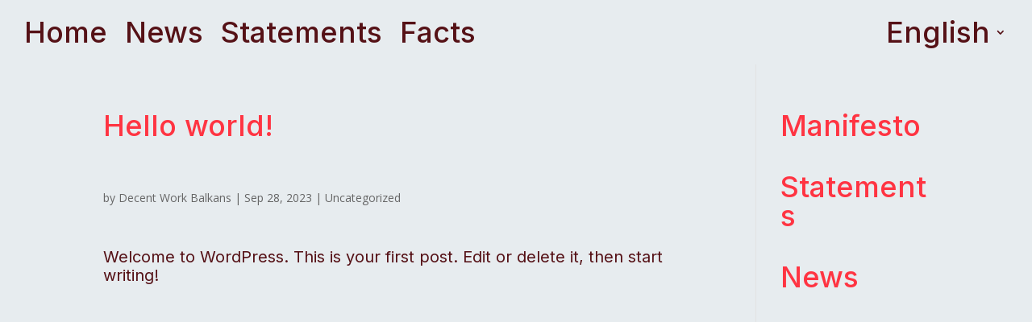

--- FILE ---
content_type: text/css
request_url: https://decentworkbalkans.com/wp-content/et-cache/global/et-divi-customizer-global.min.css?ver=1766055458
body_size: 1357
content:
body,.et_pb_column_1_2 .et_quote_content blockquote cite,.et_pb_column_1_2 .et_link_content a.et_link_main_url,.et_pb_column_1_3 .et_quote_content blockquote cite,.et_pb_column_3_8 .et_quote_content blockquote cite,.et_pb_column_1_4 .et_quote_content blockquote cite,.et_pb_blog_grid .et_quote_content blockquote cite,.et_pb_column_1_3 .et_link_content a.et_link_main_url,.et_pb_column_3_8 .et_link_content a.et_link_main_url,.et_pb_column_1_4 .et_link_content a.et_link_main_url,.et_pb_blog_grid .et_link_content a.et_link_main_url,body .et_pb_bg_layout_light .et_pb_post p,body .et_pb_bg_layout_dark .et_pb_post p{font-size:14px}.et_pb_slide_content,.et_pb_best_value{font-size:15px}#main-header,#main-header .nav li ul,.et-search-form,#main-header .et_mobile_menu{background-color:#e7ecef}.nav li ul{border-color:#551116}.et_header_style_centered .mobile_nav .select_page,.et_header_style_split .mobile_nav .select_page,.et_nav_text_color_light #top-menu>li>a,.et_nav_text_color_dark #top-menu>li>a,#top-menu a,.et_mobile_menu li a,.et_nav_text_color_light .et_mobile_menu li a,.et_nav_text_color_dark .et_mobile_menu li a,#et_search_icon:before,.et_search_form_container input,span.et_close_search_field:after,#et-top-navigation .et-cart-info{color:#551116}.et_search_form_container input::-moz-placeholder{color:#551116}.et_search_form_container input::-webkit-input-placeholder{color:#551116}.et_search_form_container input:-ms-input-placeholder{color:#551116}#top-menu li a{font-size:24px}body.et_vertical_nav .container.et_search_form_container .et-search-form input{font-size:24px!important}#top-menu li.current-menu-ancestor>a,#top-menu li.current-menu-item>a,#top-menu li.current_page_item>a{color:#ff3442}@media only screen and (min-width:981px){.et_header_style_centered.et_hide_primary_logo #main-header:not(.et-fixed-header) .logo_container,.et_header_style_centered.et_hide_fixed_logo #main-header.et-fixed-header .logo_container{height:11.88px}.et-fixed-header #top-menu a,.et-fixed-header #et_search_icon:before,.et-fixed-header #et_top_search .et-search-form input,.et-fixed-header .et_search_form_container input,.et-fixed-header .et_close_search_field:after,.et-fixed-header #et-top-navigation .et-cart-info{color:#551116!important}.et-fixed-header .et_search_form_container input::-moz-placeholder{color:#551116!important}.et-fixed-header .et_search_form_container input::-webkit-input-placeholder{color:#551116!important}.et-fixed-header .et_search_form_container input:-ms-input-placeholder{color:#551116!important}.et-fixed-header #top-menu li.current-menu-ancestor>a,.et-fixed-header #top-menu li.current-menu-item>a,.et-fixed-header #top-menu li.current_page_item>a{color:#ff3442!important}}@media only screen and (min-width:1350px){.et_pb_row{padding:27px 0}.et_pb_section{padding:54px 0}.single.et_pb_pagebuilder_layout.et_full_width_page .et_post_meta_wrapper{padding-top:81px}.et_pb_fullwidth_section{padding:0}}	#main-header,#et-top-navigation{font-family:'Inter',Helvetica,Arial,Lucida,sans-serif}body{background-color:#e7ecef}footer{display:none}#main-header{box-shadow:none!important}h2.wp-block-heading>a,.entry-content>p>a{color:#ff3442!important}div#main-content{background-color:#e7ecef!important}.sup-font{color:#ff3442;font-size:10px}.sup-10{font-size:10px}.a-sup-color{color:#ff3442}.rosa-logo-disclaimer,.efb-logo-disclaimer{margin:auto}.margin-top-30px{margin-top:30px}.li-fw-600{font-weight:600!important}.margin-bottom-20px{margin-bottom:20px}.et_pb_blog_grid .et_pb_post{background-color:transparent;padding:0px}.et_pb_image_container{margin:0}.link-underline{text-decoration:underline}@media (min-width:981px){#top-menu li a{font-size:36px;font-weight:500!important}#et-top-navigation,#top-menu-nav,#top-menu{width:100%}#top-menu{display:-webkit-box;display:-ms-flexbox;display:flex}#top-menu li:last-child{margin-left:auto}#et-top-navigation{float:left}.entry-content p,.entry-content ol li,.entry-content ul li{font-family:'Inter',Helvetica,Arial,Lucida,sans-serif;color:#551116!important;font-size:20px;font-weight:400}.entry-title,div#sidebar>div.et_pb_widget>h2.wp-block-heading{font-family:'Inter',Helvetica,Arial,Lucida,sans-serif;font-size:36px;color:#ff3442!important;font-weight:500}.et_post_meta_wrapper>h1.entry-title{margin-bottom:50px}.h3-naslov-link{font-family:'Inter',Helvetica,Arial,Lucida,sans-serif;font-size:20px;color:#551116!important;font-weight:600;margin-bottom:10px}#top-menu li li{margin-bottom:20px}.nav li ul{width:320px}#top-menu li li a{width:100%;line-height:1.4}.rosa-logo-disclaimer{width:20%;margin-bottom:50px}.efb-logo-disclaimer{width:20%;margin-bottom:20px}}@media (max-width:980px){.et_pb_column_0{display:block!important}#main-header{background-color:#e7ecef}a>img#logo{display:none}.mobile_menu_bar::before{color:#551116}.et_mobile_menu{background:#e7ecef;border-top:3px solid #551116}.et_mobile_menu li a{color:#551116;border-bottom:none}.entry-content p,.entry-content ol li,.entry-content ul li{font-family:'Inter',Helvetica,Arial,Lucida,sans-serif;color:#551116!important;font-size:16px;font-weight:400}.entry-title,div#sidebar>div.et_pb_widget>h2.wp-block-heading{font-family:'Inter',Helvetica,Arial,Lucida,sans-serif;font-size:26px;color:#ff3442!important;font-weight:500}.h3-naslov-link{font-family:'Inter',Helvetica,Arial,Lucida,sans-serif;font-size:16px;color:#551116!important;font-weight:600;margin-bottom:10px}}